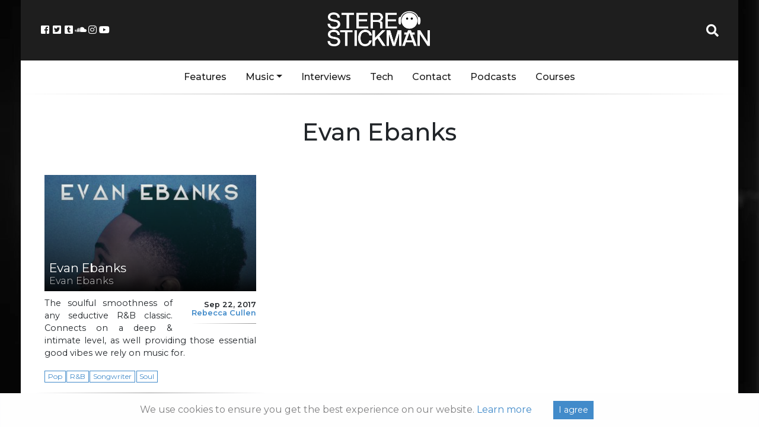

--- FILE ---
content_type: text/html; charset=utf-8
request_url: https://www.google.com/recaptcha/api2/aframe
body_size: 265
content:
<!DOCTYPE HTML><html><head><meta http-equiv="content-type" content="text/html; charset=UTF-8"></head><body><script nonce="DEVtYqJ6TTgeO9zdEonlzA">/** Anti-fraud and anti-abuse applications only. See google.com/recaptcha */ try{var clients={'sodar':'https://pagead2.googlesyndication.com/pagead/sodar?'};window.addEventListener("message",function(a){try{if(a.source===window.parent){var b=JSON.parse(a.data);var c=clients[b['id']];if(c){var d=document.createElement('img');d.src=c+b['params']+'&rc='+(localStorage.getItem("rc::a")?sessionStorage.getItem("rc::b"):"");window.document.body.appendChild(d);sessionStorage.setItem("rc::e",parseInt(sessionStorage.getItem("rc::e")||0)+1);localStorage.setItem("rc::h",'1768371838182');}}}catch(b){}});window.parent.postMessage("_grecaptcha_ready", "*");}catch(b){}</script></body></html>